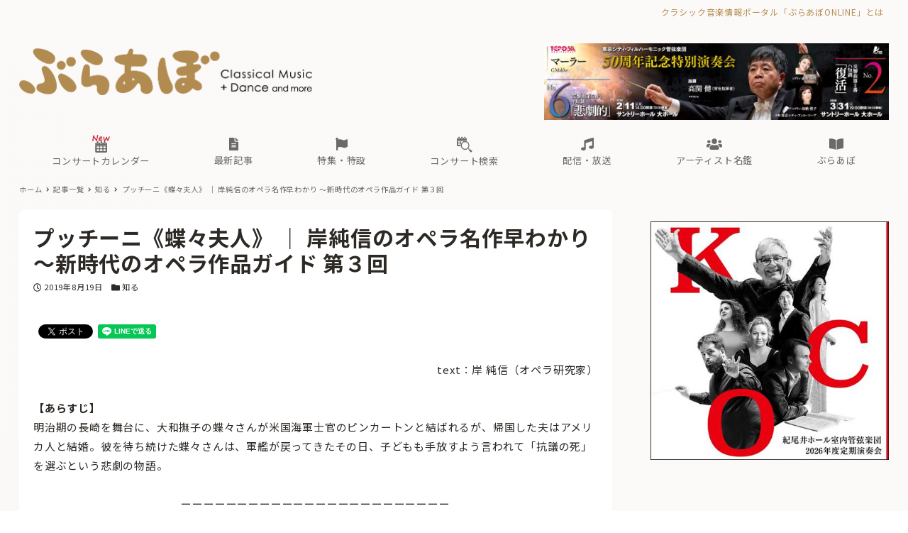

--- FILE ---
content_type: text/css
request_url: https://ebravo.jp/wp-content/themes/snow-monkey/assets/css/custom-widgets.min.css?ver=1631033133
body_size: 2930
content:
.wpaw-carousel .slick-dotted.slick-slider{margin-bottom:0}.wpaw-carousel .slick-list{margin-left:-.9rem;margin-left:calc(var(--_space, 1.8rem)*-.5*var(--_margin-scale, 1));margin-right:-.9rem;margin-right:calc(var(--_space, 1.8rem)*-.5*var(--_margin-scale, 1))}.wpaw-carousel .slick-slide{margin-left:.9rem;margin-left:calc(var(--_space, 1.8rem)*.5*var(--_margin-scale, 1));margin-right:.9rem;margin-right:calc(var(--_space, 1.8rem)*.5*var(--_margin-scale, 1))}.wpaw-carousel .slick-dots{margin-top:.9rem;margin-top:calc(var(--_space, 1.8rem)*.5*var(--_margin-scale, 1));position:static}.wpaw-carousel__item{color:#333;color:var(--_color-text,#333);text-decoration:none}.wpaw-carousel__item-figure{transition:filter .2s ease-out}.wpaw-carousel__item-body{transition:opacity .2s ease-out}.wpaw-carousel__item-title{margin-top:.45rem;margin-top:calc(var(--_space, 1.8rem)*.25*var(--_margin-scale, 1));padding-bottom:0;padding-left:.9rem;padding-left:calc(var(--_space, 1.8rem)*.5);padding-right:.9rem;padding-right:calc(var(--_space, 1.8rem)*.5);padding-top:0}.wpaw-local-nav{border-top:1px solid #111;border-top-color:var(--_color-black,#111);padding-bottom:0;padding-left:0;padding-right:0;padding-top:.45rem;padding-top:calc(var(--_space, 1.8rem)*.25)}.wpaw-local-nav__list,.wpaw-local-nav__sublist{list-style:none;margin-left:0;padding-left:0}.wpaw-local-nav__item,.wpaw-local-nav__subitem{font-size:16px;font-size:1rem;line-height:1.8;line-height:calc(1 + var(--_half-leading, .4)*2)}.wpaw-local-nav__item>a,.wpaw-local-nav__subitem>a{color:inherit;display:inline-block;text-decoration:none}.wpaw-local-nav__item>a{font-weight:700;padding-bottom:.45rem;padding-bottom:calc(var(--_space, 1.8rem)*.25);padding-left:0;padding-right:0;padding-top:.45rem;padding-top:calc(var(--_space, 1.8rem)*.25)}.wpaw-local-nav__item>a+.wpaw-local-nav__sublist{border-top:1px solid #eee;border-top-color:var(--_lighter-color-gray,#eee);margin-top:.45rem;margin-top:calc(var(--_space, 1.8rem)*.25*var(--_margin-scale, 1));padding-top:.45rem;padding-top:calc(var(--_space, 1.8rem)*.25)}.wpaw-local-nav__subitem{padding-bottom:.45rem;padding-bottom:calc(var(--_space, 1.8rem)*.25);padding-left:0;padding-right:0;padding-top:.45rem;padding-top:calc(var(--_space, 1.8rem)*.25);position:relative}.wpaw-local-nav__subitem__icon{color:var(--accent-color,#cd162c);left:0;position:absolute;top:.45rem;top:calc(var(--_space, 1.8rem)*.25)}.wpaw-local-nav__subitem>a{padding-left:1.25rem}.wpaw-local-nav--vertical .wpaw-local-nav__subitem .wpaw-local-nav__sublist{border-top:1px solid #eee;border-top-color:var(--_lighter-color-gray,#eee);margin-top:.9rem;margin-top:calc(var(--_space, 1.8rem)*.5*var(--_margin-scale, 1));padding-top:.45rem;padding-top:calc(var(--_space, 1.8rem)*.25)}.wpaw-local-nav--vertical .wpaw-local-nav__subitem .wpaw-local-nav__subitem{font-size:14px;font-size:.875rem;line-height:1.77959;line-height:calc(.97959 + var(--_half-leading, .4)*2);padding-bottom:0;padding-top:0}.wpaw-local-nav--vertical .wpaw-local-nav__subitem .wpaw-local-nav__subitem .wpaw-local-nav__subitem__icon{top:0}.wpaw-local-nav--vertical .wpaw-local-nav__subitem .wpaw-local-nav__subitem .wpaw-local-nav__sublist{margin-top:.45rem;margin-top:calc(var(--_space, 1.8rem)*.25*var(--_margin-scale, 1))}.wpaw-local-nav--horizontal .wpaw-local-nav__item{overflow:hidden}.wpaw-local-nav--horizontal .wpaw-local-nav__sublist{display:flex;flex-direction:row;flex-wrap:wrap;gap:0 1.8rem}.wpaw-local-nav--horizontal .wpaw-local-nav__sublist>.wpaw-local-nav__subitem{flex:0 0 auto}@supports (gap:1px){.wpaw-local-nav--horizontal .wpaw-local-nav__sublist>.wpaw-local-nav__subitem{margin-left:0}}.widget_inc2734_wp_awesome_widgets_pickup_slider{padding:0}.wpaw-pickup-slider__canvas{overflow:hidden}.wpaw-pickup-slider__item{align-items:center;display:flex;justify-content:center;overflow:hidden;position:relative}.wpaw-pickup-slider__item .wpaw-pickup-slider__figure{bottom:0;left:-2em;position:absolute;right:-2em;top:0}.wpaw-pickup-slider__figure{transform:translate3d(1em,0,0)}.wpaw-pickup-slider__figure:before{background-color:hsla(0,0%,7%,.4);bottom:0;content:"";display:block;left:0;opacity:0;position:absolute;right:0;top:0;transition:opacity .5s ease-in .5s;visibility:hidden;z-index:1}.wpaw-pickup-slider__item-body{max-width:100%;opacity:0;overflow:hidden;padding:1.8rem;padding:calc(var(--_space, 1.8rem)*1);position:relative;transition:opacity .5s ease-in 1s;visibility:hidden}.wpaw-pickup-slider__item-content{align-items:center;display:flex;flex-direction:column}.wpaw-pickup-slider__item-content>*{flex:0 1 auto;max-width:100%}.wpaw-pickup-slider__item-title{font-size:20px;font-size:1.25rem;font-weight:700;line-height:1.6;line-height:calc(.8 + var(--_half-leading, .4)*2);position:relative;text-shadow:rgba(51,51,51,.3) 1px 1px 3px}.wpaw-pickup-slider__item-meta{font-size:11px;font-size:.6875rem;line-height:1.59339;line-height:calc(.79338 + var(--_half-leading, .4)*2);margin-bottom:0;margin-left:0;margin-right:0;margin-top:.9rem;margin-top:calc(var(--_space, 1.8rem)*.5*var(--_margin-scale, 1));text-shadow:rgba(51,51,51,.3) 1px 1px 3px}.wpaw-pickup-slider__item-meta img{display:inline-block!important}.wpaw-pickup-slider__item-more{border:1px solid #fff;border-color:var(--_color-white,#fff);margin-top:.9rem;margin-top:calc(var(--_space, 1.8rem)*.5*var(--_margin-scale, 1));padding:.9rem 1.8rem;padding:calc(var(--_space, 1.8rem)*.5) calc(var(--_space, 1.8rem)*1)}.wpaw-pickup-slider__item-more.c-btn{background-color:transparent}.wpaw-pickup-slider .slick-current .wpaw-pickup-slider__item-body{opacity:1;visibility:visible}.wpaw-pickup-slider .slick-slide.pan .wpaw-pickup-slider__figure,.wpaw-pickup-slider .slick-slide.slick-current .wpaw-pickup-slider__figure{animation:main_visual_figure_move 6s linear}@keyframes main_visual_figure_move{0%{transform:translateZ(0)}to{transform:translate3d(2em,0,0)}}.wpaw-pickup-slider .slick-slide.pan .wpaw-pickup-slider__figure:before,.wpaw-pickup-slider .slick-slide.slick-current .wpaw-pickup-slider__figure:before{opacity:1;visibility:visible}.wpaw-pickup-slider .slick-arrow{background-color:var(--accent-color,#cd162c);border-radius:0;height:40px;transition:all .2s ease-out;width:40px;z-index:1}.wpaw-pickup-slider .slick-arrow span{color:#fff;color:var(--_color-white,#fff);font-size:20px}.wpaw-pickup-slider .slick-arrow:before{content:"";display:block;height:10px;position:absolute;width:10px}.wpaw-pickup-slider .slick-prev{left:0;transform:translate(-100%,-50%)}.wpaw-pickup-slider .slick-prev:before{border-left:2px solid #fff;border-left-color:var(--_color-white,#fff);border-top:2px solid #fff;border-top-color:var(--_color-white,#fff);left:calc(50% - 5px);top:calc(50% - 5px);transform:rotate(-45deg)}.wpaw-pickup-slider .slick-next{right:0;transform:translate(100%,-50%)}.wpaw-pickup-slider .slick-next:before{border-right:2px solid #fff;border-right-color:var(--_color-white,#fff);border-top:2px solid #fff;border-top-color:var(--_color-white,#fff);left:calc(50% - 5px);top:calc(50% - 5px);transform:rotate(45deg)}.wpaw-posts-list{list-style:none;margin-left:0;padding-left:0}.wpaw-posts-list>li+li{margin-bottom:0;margin-left:0;margin-right:0;margin-top:.45rem;margin-top:calc(var(--_space, 1.8rem)*.25*var(--_margin-scale, 1))}.wpaw-posts-list__item:not(:first-child){margin-bottom:0;margin-left:0;margin-right:0;margin-top:.9rem;margin-top:calc(var(--_space, 1.8rem)*.5*var(--_margin-scale, 1))}.wpaw-posts-list__item>a{color:inherit;transition:opacity .2s ease-out}.wpaw-posts-list__title{font-size:14px;font-size:.875rem;line-height:1.77959;line-height:calc(.97959 + var(--_half-leading, .4)*2);margin-bottom:.45rem;margin-bottom:calc(var(--_space, 1.8rem)*.25*var(--_margin-scale, 1));margin-left:0;margin-right:0;margin-top:0}.wpaw-posts-list__taxonomy{line-height:1;margin:0 0 3px}.wpaw-posts-list__date{font-size:11px;font-size:.6875rem;line-height:1.59339;line-height:calc(.79338 + var(--_half-leading, .4)*2)}.widget_inc2734_wp_awesome_widgets_pr_box{padding:0}.wpaw-pr-box{padding-bottom:1.8rem;padding-bottom:calc(var(--_space, 1.8rem)*1);padding-top:1.8rem;padding-top:calc(var(--_space, 1.8rem)*1)}.wpaw-pr-box--chameleon c-container{padding-left:0;padding-right:0}.wpaw-pr-box__title{font-size:24px;font-size:1.5rem;line-height:1.46667;line-height:calc(.66667 + var(--_half-leading, .4)*2);text-align:center}.wpaw-pr-box__title:after{background-color:var(--accent-color,#cd162c);content:"";display:block;height:1px;margin-left:auto;margin-right:auto;width:60px}.wpaw-pr-box__lead,.wpaw-pr-box__title:after{margin-bottom:0;margin-top:.9rem;margin-top:calc(var(--_space, 1.8rem)*.5*var(--_margin-scale, 1))}.wpaw-pr-box__lead{color:#666;color:var(--_light-color-text,#666);font-size:14px;font-size:.875rem;line-height:1.77959;line-height:calc(.97959 + var(--_half-leading, .4)*2);margin-left:0;margin-right:0}.wpaw-pr-box__lead>:not(h1):not(h2):not(h3):not(h4):not(h5):not(h6)+:not(h1):not(h2):not(h3):not(h4):not(h5):not(h6){margin-top:.9rem;margin-top:calc(var(--_space, 1.8rem)*.5*var(--_margin-scale, 1))}.wpaw-pr-box__lead>:first-child{margin-top:0}.wpaw-pr-box__row{margin-top:.9rem;margin-top:calc(var(--_space, 1.8rem)*.5*var(--_margin-scale, 1))}.wpaw-pr-box__item-figure{margin-bottom:.45rem;margin-bottom:calc(var(--_space, 1.8rem)*.25*var(--_margin-scale, 1))}.wpaw-pr-box__item-summary{font-size:14px;font-size:.875rem;line-height:1.77959;line-height:calc(.97959 + var(--_half-leading, .4)*2)}.wpaw-pr-box__item-summary>:not(h1):not(h2):not(h3):not(h4):not(h5):not(h6)+:not(h1):not(h2):not(h3):not(h4):not(h5):not(h6){margin-top:.9rem;margin-top:calc(var(--_space, 1.8rem)*.5*var(--_margin-scale, 1))}.wpaw-pr-box__item-summary>:first-child{margin-top:0}.wpaw-pr-box__item-action{margin-top:.45rem;margin-top:calc(var(--_space, 1.8rem)*.25*var(--_margin-scale, 1))}.wpaw-pr-box__action{margin-bottom:0;margin-left:0;margin-right:0;margin-top:.9rem;margin-top:calc(var(--_space, 1.8rem)*.5*var(--_margin-scale, 1))}[data-has-sidebar=false] [data-is-content-widget-area=true] .wpaw-pr-box,[data-has-sidebar=true] [data-is-content-widget-area=true] .wpaw-pr-box{padding-bottom:2.7rem;padding-bottom:calc(var(--_space, 1.8rem)*1.5);padding-top:2.7rem;padding-top:calc(var(--_space, 1.8rem)*1.5)}.wpaw-ranking{counter-reset:wpaw_ranking}.wpaw-ranking__item{position:relative}.wpaw-ranking__item:before{align-items:center;background-color:#111;background-color:var(--_color-black,#111);color:#fff;color:var(--_color-white,#fff);content:counter(wpaw_ranking);counter-increment:wpaw_ranking;display:flex;font-size:12px;font-weight:700;height:20px;justify-content:center;left:0;line-height:1;position:absolute;top:0;width:20px;z-index:1}.wpaw-ranking__item:first-child:before{background-color:#e6b324}.wpaw-ranking__item:nth-child(2):before{background-color:#c7c6c6}.wpaw-ranking__item:nth-child(3):before{background-color:#976b2f}.wpaw-ranking__body:first-child .wpaw-ranking__taxonomy{margin-left:25px}.widget_inc2734_wp_awesome_widgets_showcase{padding:0}.wpaw-showcase{padding-bottom:2.7rem;padding-bottom:calc(var(--_space, 1.8rem)*1.5);padding-top:2.7rem;padding-top:calc(var(--_space, 1.8rem)*1.5)}.wpaw-showcase__figure{margin-top:.9rem;margin-top:calc(var(--_space, 1.8rem)*.5*var(--_margin-scale, 1))}.wpaw-showcase__title{margin-bottom:.9rem;margin-bottom:calc(var(--_space, 1.8rem)*.5*var(--_margin-scale, 1))}.wpaw-showcase__lead>:not(h1):not(h2):not(h3):not(h4):not(h5):not(h6)+:not(h1):not(h2):not(h3):not(h4):not(h5):not(h6){margin-top:.9rem;margin-top:calc(var(--_space, 1.8rem)*.5*var(--_margin-scale, 1))}.wpaw-showcase__lead>:first-child{margin-top:0}.wpaw-showcase__action{margin-top:.9rem;margin-top:calc(var(--_space, 1.8rem)*.5*var(--_margin-scale, 1))}.wpaw-showcase--format-3 .wpaw-showcase__figure{margin-bottom:-2.7rem;margin-bottom:calc(var(--_space, 1.8rem)*-1.5)}.wpaw-showcase--format-3 .wpaw-showcase__body{align-items:center;display:flex;flex-direction:column}.wpaw-site-branding__logo{text-align:center}.wpaw-site-branding__logo a{color:inherit;font-weight:700;text-decoration:none}.wpaw-site-branding__logo .custom-logo{height:auto;max-width:100%}.wpaw-site-branding__description{margin-bottom:0;margin-left:0;margin-right:0;margin-top:1.35rem;margin-top:calc(var(--_space, 1.8rem)*.75*var(--_margin-scale, 1))}.wpaw-site-branding__description>:not(h1):not(h2):not(h3):not(h4):not(h5):not(h6)+:not(h1):not(h2):not(h3):not(h4):not(h5):not(h6){margin-top:.9rem;margin-top:calc(var(--_space, 1.8rem)*.5*var(--_margin-scale, 1))}.wpaw-site-branding__description>:first-child{margin-top:0}.widget_inc2734_wp_awesome_widgets_slider{padding:0}.wpaw-slider__item{align-items:center;display:flex;justify-content:center;position:relative}.wpaw-slider__item-body{max-width:100%;overflow:hidden;padding:1.8rem;padding:calc(var(--_space, 1.8rem)*1);position:relative}.wpaw-slider__item-content{align-items:center;display:flex;flex-direction:column}.wpaw-slider__item-content>*{flex:0 1 auto;max-width:100%}.wpaw-slider__item-title{font-size:20px;font-size:1.25rem;font-weight:700;line-height:1.6;line-height:calc(.8 + var(--_half-leading, .4)*2);margin-bottom:.45rem;margin-bottom:calc(var(--_space, 1.8rem)*.25*var(--_margin-scale, 1));margin-left:0;margin-right:0;margin-top:0}.wpaw-slider__item-summary{font-size:14px;font-size:.875rem;line-height:1.77959;line-height:calc(.97959 + var(--_half-leading, .4)*2)}.wpaw-slider__item-summary>:not(h1):not(h2):not(h3):not(h4):not(h5):not(h6)+:not(h1):not(h2):not(h3):not(h4):not(h5):not(h6){margin-top:.45rem;margin-top:calc(var(--_space, 1.8rem)*.25*var(--_margin-scale, 1))}.wpaw-slider__item-summary>:first-child{margin-top:0}.wpaw-slider__item-more{margin-top:.9rem;margin-top:calc(var(--_space, 1.8rem)*.5*var(--_margin-scale, 1))}.wpaw-slider__item-more--ghost{background-color:transparent!important;border-radius:30px;border-style:solid;border-width:1px}.wpaw-slider .slick-dotted.slick-slider{margin:0}.wpaw-slider .slick-dots{bottom:10px}.wpaw-slider .slick-slide:before{display:none}.wpaw-term{background-color:var(--accent-color,#cd162c);color:#fff;color:var(--_color-white,#fff);font-size:12px;font-size:.75rem;font-weight:700;line-height:1;padding:.45rem .9rem;padding:calc(var(--_space, 1.8rem)*.25) calc(var(--_space, 1.8rem)*.5)}[data-has-sidebar=false] [data-is-content-widget-area=true] .wpaw-pickup-slider.alignfull,[data-has-sidebar=false] [data-is-content-widget-area=true] .wpaw-pr-box.alignfull,[data-has-sidebar=false] [data-is-content-widget-area=true] .wpaw-showcase.alignfull,[data-has-sidebar=false] [data-is-content-widget-area=true] .wpaw-slider.alignfull{margin-left:calc(50% - 50vw)!important;margin-right:calc(50% - 50vw)!important}@media (min-width:40em){.wpaw-pickup-slider__item-content{max-width:40rem}.wpaw-pickup-slider__item-more{margin-top:1.8rem;margin-top:calc(var(--_space, 1.8rem)*1*var(--_margin-scale, 1));padding:.9rem 3.6rem;padding:calc(var(--_space, 1.8rem)*.5) calc(var(--_space, 1.8rem)*2)}.wpaw-pickup-slider .slick-arrow{height:50px;width:50px}[data-has-sidebar=false] .c-entry__content .wpaw-pickup-slider__item-title,[data-has-sidebar=false] [data-is-content-widget-area=true] .wpaw-pickup-slider__item-title{font-size:32px;font-size:2rem;line-height:1.3;line-height:calc(.5 + var(--_half-leading, .4)*2)}.wpaw-pr-box__action,.wpaw-pr-box__lead,.wpaw-pr-box__row{margin-top:1.8rem;margin-top:calc(var(--_space, 1.8rem)*1*var(--_margin-scale, 1))}.wpaw-showcase__title{margin-bottom:1.8rem;margin-bottom:calc(var(--_space, 1.8rem)*1*var(--_margin-scale, 1))}.wpaw-showcase__lead>:not(h1):not(h2):not(h3):not(h4):not(h5):not(h6)+:not(h1):not(h2):not(h3):not(h4):not(h5):not(h6){margin-top:1.8rem;margin-top:calc(var(--_space, 1.8rem)*1*var(--_margin-scale, 1))}.wpaw-showcase__lead>:first-child{margin-top:0}.wpaw-showcase__action{margin-top:1.8rem;margin-top:calc(var(--_space, 1.8rem)*1*var(--_margin-scale, 1))}.wpaw-showcase--format-1 .wpaw-showcase__inner,.wpaw-showcase--format-2 .wpaw-showcase__inner{align-items:center;display:flex;flex-wrap:wrap}.wpaw-showcase--format-1 .wpaw-showcase__figure,.wpaw-showcase--format-2 .wpaw-showcase__figure{flex:0 0 auto;flex-wrap:nowrap;margin-left:0;margin-right:0;margin-top:0;max-width:50%}.wpaw-showcase--format-1 .wpaw-showcase__body,.wpaw-showcase--format-2 .wpaw-showcase__body{flex:1 1 0}.wpaw-showcase--format-1 .wpaw-showcase__action,.wpaw-showcase--format-2 .wpaw-showcase__action{text-align:left}.wpaw-showcase--format-1 .wpaw-showcase__inner{flex-direction:row;flex-wrap:nowrap}.wpaw-showcase--format-1 .wpaw-showcase__inner>:first-child{padding-left:0}.wpaw-showcase--format-1 .wpaw-showcase__inner>:last-child{padding-right:0}.wpaw-showcase--format-1 .wpaw-showcase__body{padding-right:1.8rem;padding-right:calc(var(--_space, 1.8rem)*1)}.wpaw-showcase--format-1 .wpaw-showcase__figure{padding-left:1.8rem;padding-left:calc(var(--_space, 1.8rem)*1)}.wpaw-showcase--format-2 .wpaw-showcase__inner{flex-direction:row-reverse;flex-wrap:nowrap}.wpaw-showcase--format-2 .wpaw-showcase__inner>:first-child{padding-right:0}.wpaw-showcase--format-2 .wpaw-showcase__inner>:last-child{padding-left:0}.wpaw-showcase--format-2 .wpaw-showcase__body{padding-left:1.8rem;padding-left:calc(var(--_space, 1.8rem)*1)}.wpaw-showcase--format-2 .wpaw-showcase__figure{padding-right:1.8rem;padding-right:calc(var(--_space, 1.8rem)*1)}.wpaw-showcase--format-3 .wpaw-showcase__figure{margin-top:1.8rem;margin-top:calc(var(--_space, 1.8rem)*1*var(--_margin-scale, 1))}.wpaw-slider__item-content{max-width:40rem}.wpaw-slider__item-title{margin-bottom:.9rem;margin-bottom:calc(var(--_space, 1.8rem)*.5*var(--_margin-scale, 1))}.wpaw-slider__item-summary>:not(h1):not(h2):not(h3):not(h4):not(h5):not(h6)+:not(h1):not(h2):not(h3):not(h4):not(h5):not(h6){margin-top:.9rem;margin-top:calc(var(--_space, 1.8rem)*.5*var(--_margin-scale, 1))}.wpaw-slider__item-summary>:first-child{margin-top:0}.wpaw-slider__item-more{margin-top:1.8rem;margin-top:calc(var(--_space, 1.8rem)*1*var(--_margin-scale, 1))}[data-has-sidebar=false] [data-is-content-widget-area=true] .wpaw-slider__item-title{font-size:32px;font-size:2rem;line-height:1.3;line-height:calc(.5 + var(--_half-leading, .4)*2)}}@media (min-width:40em) and (max-width:63.9375em){[data-has-sidebar=true] .c-entry__content .wpaw-pickup-slider__item-title,[data-has-sidebar=true] [data-is-content-widget-area=true] .wpaw-pickup-slider__item-title,[data-has-sidebar=true] [data-is-content-widget-area=true] .wpaw-slider__item-title{font-size:32px;font-size:2rem;line-height:1.3;line-height:calc(.5 + var(--_half-leading, .4)*2)}}@media (min-width:64em){.wpaw-carousel__item:active .wpaw-carousel__item-figure,.wpaw-carousel__item:focus .wpaw-carousel__item-figure,.wpaw-carousel__item:hover .wpaw-carousel__item-figure{filter:brightness(80%)}.wpaw-carousel__item:active .wpaw-carousel__item-body,.wpaw-carousel__item:focus .wpaw-carousel__item-body,.wpaw-carousel__item:hover .wpaw-carousel__item-body{opacity:.8}.wpaw-local-nav__item>a:active,.wpaw-local-nav__item>a:focus,.wpaw-local-nav__item>a:hover,.wpaw-local-nav__subitem>a:active,.wpaw-local-nav__subitem>a:focus,.wpaw-local-nav__subitem>a:hover{color:var(--accent-color,#cd162c)}.wpaw-pickup-slider__canvas:active .slick-arrow,.wpaw-pickup-slider__canvas:focus .slick-arrow,.wpaw-pickup-slider__canvas:hover .slick-arrow{transform:translateY(-50%)}.wpaw-pickup-slider__item-content{max-width:64rem}.wpaw-pickup-slider__item-more:active,.wpaw-pickup-slider__item-more:focus,.wpaw-pickup-slider__item-more:hover{background-color:var(--accent-color,#cd162c);border-color:var(--accent-color,#cd162c)}.wpaw-pickup-slider .slick-arrow:active,.wpaw-pickup-slider .slick-arrow:focus,.wpaw-pickup-slider .slick-arrow:hover{filter:brightness(90%)}[data-has-sidebar=false] .c-entry__content .wpaw-pickup-slider__item-title,[data-has-sidebar=false] [data-is-content-widget-area=true] .wpaw-pickup-slider__item-title{font-size:48px;font-size:3rem;line-height:1.13333;line-height:calc(.33333 + var(--_half-leading, .4)*2)}[data-has-sidebar=false] .c-entry__content .wpaw-pickup-slider__item-meta,[data-has-sidebar=false] [data-is-content-widget-area=true] .wpaw-pickup-slider__item-meta{margin-top:1.35rem;margin-top:calc(var(--_space, 1.8rem)*.75*var(--_margin-scale, 1))}[data-has-sidebar=false] .c-entry__content .wpaw-pickup-slider__item-more,[data-has-sidebar=false] [data-is-content-widget-area=true] .wpaw-pickup-slider__item-more{margin-top:2.7rem;margin-top:calc(var(--_space, 1.8rem)*1.5*var(--_margin-scale, 1));padding:.9rem 5.4rem;padding:calc(var(--_space, 1.8rem)*.5) calc(var(--_space, 1.8rem)*3)}.wpaw-posts-list__item>a:active,.wpaw-posts-list__item>a:focus,.wpaw-posts-list__item>a:hover{opacity:.8}.wpaw-pr-box__title{font-size:32px;font-size:2rem;line-height:1.3;line-height:calc(.5 + var(--_half-leading, .4)*2)}.wpaw-pr-box__item-figure{margin-bottom:1.35rem;margin-bottom:calc(var(--_space, 1.8rem)*.75*var(--_margin-scale, 1))}.wpaw-pr-box__item-summary{margin-top:.45rem;margin-top:calc(var(--_space, 1.8rem)*.25*var(--_margin-scale, 1))}.wpaw-pr-box__item-action{margin-top:1.35rem;margin-top:calc(var(--_space, 1.8rem)*.75*var(--_margin-scale, 1))}[data-has-sidebar=false] [data-is-content-widget-area=true] .wpaw-pr-box{padding-bottom:5.4rem;padding-bottom:calc(var(--_space, 1.8rem)*3);padding-top:5.4rem;padding-top:calc(var(--_space, 1.8rem)*3)}[data-has-sidebar=true] [data-is-slim-widget-area=true] .wpaw-profile-box .wp-profile-box__figure{float:none}[data-has-sidebar=true] [data-is-slim-widget-area=true] .wpaw-profile-box .wp-profile-box__figure img{width:48px}[data-is-slim-widget-area=true] .wpaw-showcase .wpaw-showcase__inner{display:block}[data-is-slim-widget-area=true] .wpaw-showcase .wpaw-showcase__figure{margin-bottom:0;margin-left:0;margin-right:0;margin-top:1.8rem;margin-top:calc(var(--_space, 1.8rem)*1*var(--_margin-scale, 1));max-width:none}[data-is-slim-widget-area=true] .wpaw-showcase .wpaw-showcase__title{margin-bottom:.9rem;margin-bottom:calc(var(--_space, 1.8rem)*.5*var(--_margin-scale, 1))}[data-is-slim-widget-area=true] .wpaw-showcase .wpaw-showcase_lead>:not(h1):not(h2):not(h3):not(h4):not(h5):not(h6)+:not(h1):not(h2):not(h3):not(h4):not(h5):not(h6){margin-top:.9rem;margin-top:calc(var(--_space, 1.8rem)*.5*var(--_margin-scale, 1))}[data-is-slim-widget-area=true] .wpaw-showcase .wpaw-showcase_lead>:first-child{margin-top:0}[data-is-slim-widget-area=true] .wpaw-showcase .wpaw-showcase_action{margin-top:.9rem;margin-top:calc(var(--_space, 1.8rem)*.5*var(--_margin-scale, 1))}[data-has-sidebar=false] [data-is-content-widget-area=true] .wpaw-showcase{padding-bottom:5.4rem;padding-bottom:calc(var(--_space, 1.8rem)*3);padding-left:0;padding-right:0;padding-top:5.4rem;padding-top:calc(var(--_space, 1.8rem)*3)}[data-has-sidebar=false] [data-is-content-widget-area=true] .wpaw-showcase--format-3 .wpaw-showcase__figure{margin-bottom:-5.4rem;margin-bottom:calc(var(--_space, 1.8rem)*-3)}.wpaw-slider__item-content{max-width:64rem}.wpaw-slider__item-more--ghost{opacity:.8;transition:opacity .2s ease-out}.wpaw-slider__item-more--ghost:active,.wpaw-slider__item-more--ghost:focus,.wpaw-slider__item-more--ghost:hover{opacity:1}[data-has-sidebar=false] [data-is-content-widget-area=true] .wpaw-slider__item-title{font-size:48px;font-size:3rem;line-height:1.13333;line-height:calc(.33333 + var(--_half-leading, .4)*2)}[data-has-sidebar=false][data-header-layout=left] .wpaw-pickup-slider.alignfull,[data-has-sidebar=false][data-header-layout=left] .wpaw-pr-box.alignfull,[data-has-sidebar=false][data-header-layout=left] .wpaw-showcase.alignfull,[data-has-sidebar=false][data-header-layout=left] .wpaw-slider.alignfull{margin-left:calc(50% - 50vw + 140px)!important;margin-left:calc(50% - 50vw + var(--body-margin-left, 0px)/2)!important;margin-right:calc(50% - 50vw + 140px)!important;margin-right:calc(50% - 50vw + var(--body-margin-left, 0px)/2)!important}}